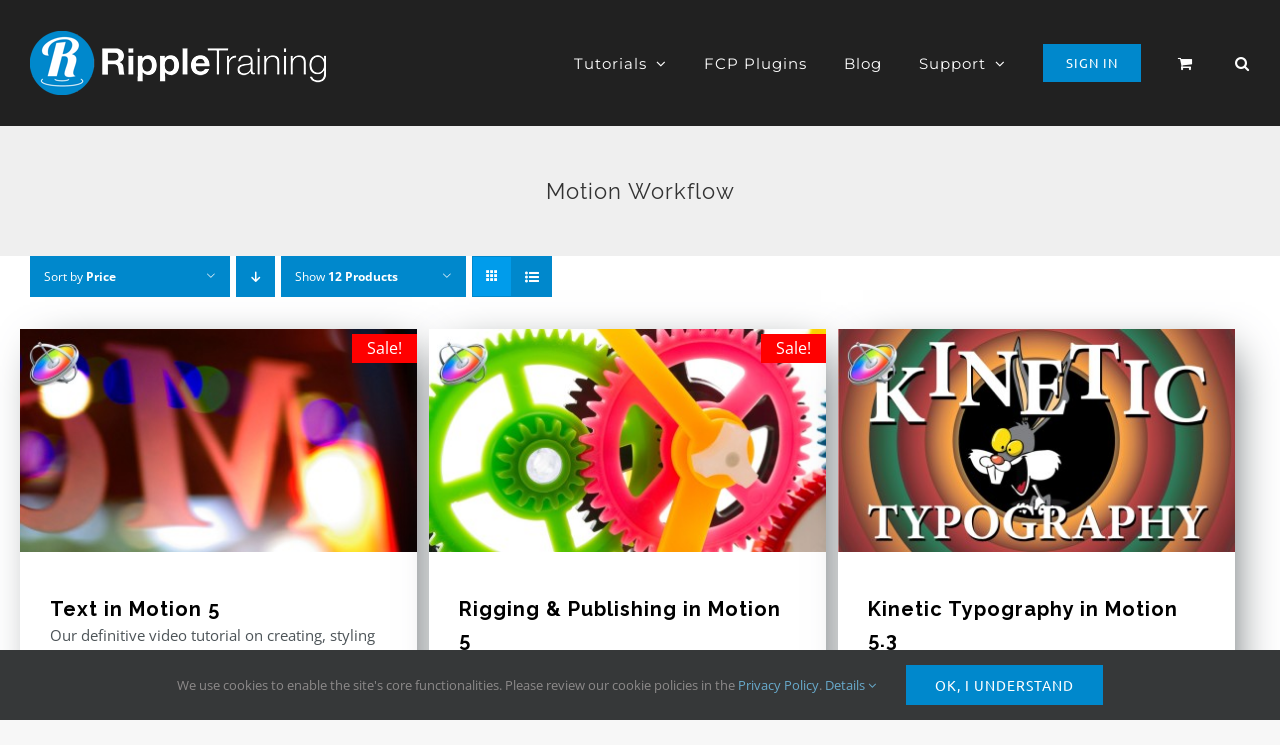

--- FILE ---
content_type: text/html; charset=utf-8
request_url: https://www.google.com/recaptcha/api2/aframe
body_size: 182
content:
<!DOCTYPE HTML><html><head><meta http-equiv="content-type" content="text/html; charset=UTF-8"></head><body><script nonce="FiXBqmlDck4s4eVxvA22Mg">/** Anti-fraud and anti-abuse applications only. See google.com/recaptcha */ try{var clients={'sodar':'https://pagead2.googlesyndication.com/pagead/sodar?'};window.addEventListener("message",function(a){try{if(a.source===window.parent){var b=JSON.parse(a.data);var c=clients[b['id']];if(c){var d=document.createElement('img');d.src=c+b['params']+'&rc='+(localStorage.getItem("rc::a")?sessionStorage.getItem("rc::b"):"");window.document.body.appendChild(d);sessionStorage.setItem("rc::e",parseInt(sessionStorage.getItem("rc::e")||0)+1);localStorage.setItem("rc::h",'1769754432602');}}}catch(b){}});window.parent.postMessage("_grecaptcha_ready", "*");}catch(b){}</script></body></html>

--- FILE ---
content_type: text/css
request_url: https://www.rippletraining.com/wp-content/litespeed/css/e92dab1be67afce5e1b74151a08a6667.css?ver=e9834
body_size: 347
content:
.selectBox-dropdown{min-width:150px;position:relative;border:solid 1px #bbb;line-height:1.5;text-decoration:none;text-align:left;color:#000;outline:none;vertical-align:middle;background:#f2f2f2;background:-moz-linear-gradient(top,#F8F8F8 1%,#E1E1E1 100%);background:-webkit-gradient(linear,left top,left bottom,color-stop(1%,#F8F8F8),color-stop(100%,#E1E1E1));filter:progid:DXImageTransform.Microsoft.gradient(startColorstr="#F8F8F8",endColorstr="#E1E1E1",GradientType=0);-moz-box-shadow:0 1px 0 hsl(0 0% 100% / .75);-webkit-box-shadow:0 1px 0 hsl(0 0% 100% / .75);box-shadow:0 1px 0 hsl(0 0% 100% / .75);-webkit-border-radius:4px;-moz-border-radius:4px;border-radius:4px;display:inline-block;cursor:default}.selectBox-dropdown:focus,.selectBox-dropdown:focus .selectBox-arrow{border-color:#666}.selectBox-dropdown.selectBox-menuShowing{-moz-border-radius-bottomleft:0;-moz-border-radius-bottomright:0;-webkit-border-bottom-left-radius:0;-webkit-border-bottom-right-radius:0;border-bottom-left-radius:0;border-bottom-right-radius:0}.selectBox-dropdown .selectBox-label{padding:2px 8px;display:inline-block;white-space:nowrap;overflow:hidden}.selectBox-dropdown .selectBox-arrow{position:absolute;top:0;right:0;width:23px;height:100%;background:url(/wp-content/plugins/yith-woocommerce-wishlist/assets/images/jquery.selectBox-arrow.gif) 50% center no-repeat;border-left:solid 1px #bbb}.selectBox-dropdown-menu{position:absolute;z-index:99999;max-height:200px;min-height:1em;border:solid 1px #bbb;background:#fff;-moz-box-shadow:0 2px 6px rgb(0 0 0 / .2);-webkit-box-shadow:0 2px 6px rgb(0 0 0 / .2);box-shadow:0 2px 6px rgb(0 0 0 / .2);overflow:auto;-webkit-overflow-scrolling:touch}.selectBox-inline{min-width:150px;outline:none;border:solid 1px #bbb;background:#fff;display:inline-block;-webkit-border-radius:4px;-moz-border-radius:4px;border-radius:4px;overflow:auto}.selectBox-inline:focus{border-color:#666}.selectBox-options,.selectBox-options LI,.selectBox-options LI A{list-style:none;display:block;cursor:default;padding:0;margin:0}.selectBox-options LI A{line-height:1.5;padding:0 .5em;white-space:nowrap;overflow:hidden;background:6px center no-repeat}.selectBox-options LI.selectBox-hover A{background-color:#eee}.selectBox-options LI.selectBox-disabled A{color:#888;background-color:#fff0}.selectBox-options LI.selectBox-selected A{background-color:#c8def4}.selectBox-options .selectBox-optgroup{color:#666;background:#eee;font-weight:700;line-height:1.5;padding:0 .3em;white-space:nowrap}.selectBox.selectBox-disabled{color:#888!important}.selectBox-dropdown.selectBox-disabled .selectBox-arrow{opacity:.5;filter:alpha(opacity=50);border-color:#666}.selectBox-inline.selectBox-disabled{color:#888!important}.selectBox-inline.selectBox-disabled .selectBox-options A{background-color:#fff0!important}